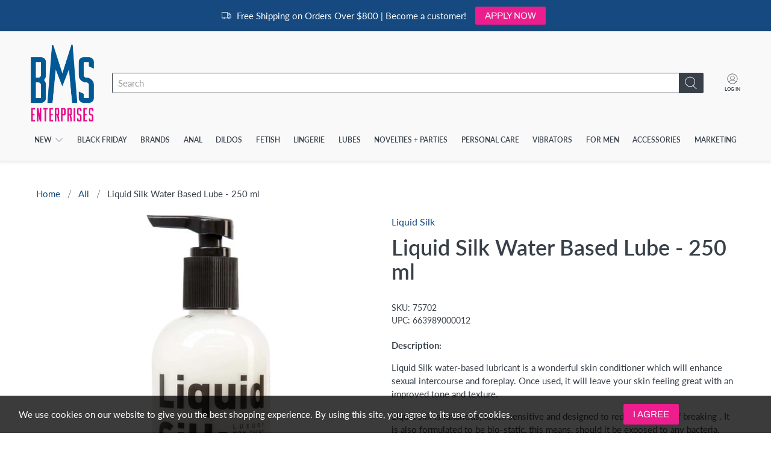

--- FILE ---
content_type: text/css
request_url: https://bmsenterprises.com/cdn/shop/t/21/assets/custom-styles.css?v=142178050437868254721742324387
body_size: 2218
content:
/** Shopify CDN: Minification failed

Line 258:1 Unexpected ";"
Line 365:29 Comments in CSS use "/* ... */" instead of "//"
Line 450:2 Comments in CSS use "/* ... */" instead of "//"

**/
/* Sub-Footer Menu Dividers */
#vertical-divider-spacing {
  padding-right: 5px;
  padding-left: 5px;
}

/* Centre Sub-Footer Content */
.footer__extra-content {
  text-align: center;
}

/* Save Cart Button */
#dh_save-cart-button.button.button--secondary {
  width: 100%;
  min-height: 42px;
  background-color: #16497F;
  height: 40px;
  margin-bottom: 10px;
  border-radius: 2px;
}

/* Clear Cart Button */
#dh_clear-cart-button.button.button--secondary {
  width: 100%;
  min-height: 42px;
  background-color: #38404A;
  height: 40px;
  margin-bottom: 10px;
  border-radius: 2px;
}

@media only screen and (max-width: 798px) {
  #dh_save-cart-button.button.button--secondary,
  #dh_clear-cart-button.button.button--secondary {
    height: 52px;
  } 
}

/* Clear Cart Modal Confirmation */
#dh_clear-cart-modal {
  display: none;
  position: fixed;
  z-index: 100;
  left: 0;
  top: 0;
  width: 100%;
  height: 100%;
  overflow: auto;
  background-color: rgb(0,0,0);
  background-color: rgba(0,0,0,0.8);
}

#dh_clear-cart-modal-content {
  background-color: white;
  margin: 10% auto;
  padding: 20px;
  border: 1px solid #888;
  border-radius: 2px;
  width: 80%;
  text-align: center;
}

#dh_clear-cart-modal-content p {
  font-size: 26px;
  padding: 50px 0;
  font-weight: 600;
}

#dh_clear-cart-modal-close {
  color: #384049;
  float: right;
  font-size: 20px;
  font-weight: 600;
  padding-right: 16px;
}

#dh_clear-cart-modal-close:hover,
#dh_clear-cart-modal-close:focus {
  color: black;
  text-decoration: none;
  cursor: pointer;
}

#dh_clear-cart-button-confirm {
  margin-bottom: 30px;
  height: 50px;
  padding: 20px;
}

/* Saved Carts Button on Cart Page */
.dh_saved-carts-button-cart-page {
  margin-bottom: 20px; 
}

/* Saved Carts Button */
.dh_saved-carts-button {
  margin: 15px 0px 15px 0px;
}

/* Quick Order Button */
.dh_quick-order-button {
  margin: 15px 0px 15px 0px;
}

/* Already in Cart Notice */
.dh_already-in-cart-notice {
    padding: 5px 10px 5px 10px;
    background-color: #f9f9fa;
    color: #384049;
    font-size: 12px;
    border: solid 1px #d3d3d3;
    border-radius: 0px 0px 2px 2px;
    margin-left: 20px;
    margin-right: 20px;
    margin-right: 2;
    text-align: center;
    border-top: none;
    margin-bottom: 50px;
}

/* Header Cart Total */
.dh_header-cart-total a {
  font-size: 18px;
  color: #384049;
  border-bottom: 1px solid #EC1D8C;
  padding-right: 1px;
  margin-bottom: 2px;
  margin-left: 10px;
}

/* Cart Page Summery Box */
.cart__cost-summary {
  border-radius: 2px;
  background-color: #F9F9FA;
}

/* Cart Page Note Field */
#note {
  border-radius: 2px;
}

/* Header Search Field */
.header__search-bar input {
  border-radius: 2px 0px 0px 2px;
  border-color: #384049;
}

/* Header Search Field Icon */
#shopify-section-header-search-focus .header__search-button {
  border-radius: 0px 2px 2px 0px;
}

/* Sub-Footer Background Colour */
.footer__container {
  background-color: #F9F9FA;
}

/* Sub-Footer Text Colour */
.footer__credits a {
  color: #384049;
}

/* Sub-Footer Text Hover Colour */
.footer__credits a:hover {
  color: #D81A7D;
}

/* Secondary Button Rounded Corners */
.button--secondary {
  border-radius: 2px;
}

/* Input Field Rounded Corners */
.input.is-secondary-btn-style {
  border-radius: 2px;
}

/* Desktop Header Drop Shadow */
#header {
  -webkit-box-shadow: 0px 0px 5px 3px rgba(56,64,73,.10);
  -moz-box-shadow: 0px 0px 5px 3px rgba(56,64,73,.10);
  box-shadow: 0px 0px 5px 3px rgba(56,64,73,.10);
  padding-bottom: 10px;
}

/* Mobile Header Drop Shadow */
.mobile-header {
  -webkit-box-shadow: 0px 0px 5px 3px rgba(56,64,73,.10);
  -moz-box-shadow: 0px 0px 5px 3px rgba(56,64,73,.20);
  box-shadow: 0px 0px 5px 3px rgba(56,64,73,.20);
}

/* Footer Drop Shadow */
.footer__container  {
  -webkit-box-shadow: 0px 0px 5px 3px rgba(56,64,73,.10);
  -moz-box-shadow: 0px 0px 5px 3px rgba(56,64,73,.10);
  box-shadow: 0px 0px 5px 3px rgba(56,64,73,.10);
}

/* Cart Page No Access Notice */
.dh_no-access-notice {
  margin-top: 100px;
  margin-bottom: 100px;
  margin-left: auto;
  margin-right: auto;
  width: 50%;
  text-align: center;
}

/* No Access Button */
.dh_no-access-button {
  margin-top: 20px;
}

/* Saved Carts Page Customization */
.aasaved-carts .responsive-table {
  width: 100%;
}

.aasaved-carts .responsive-table thead tr {
  height: 40px;
}

.aasaved-carts-totals-add {
  color: #f9f9fa;
  background-color: #16497f;
  border-color: rgba(0,0,0,0);
  border-radius: 2px;
  height: 33.25px;
  text-transform: uppercase;
  transition: background 0.2s ease-in-out;
}

.aasaved-carts-totals-add:hover {
  background-color: #0b2a5b;
}

.btn {
  color: #f9f9fa;
  background-color: #16497f;
  border-color: rgba(0,0,0,0);
  border-radius: 2px;
  padding-left: 20px;
  padding-right: 20px;
  text-transform: uppercase;
  transition: background 0.2s ease-in-out;
}

.btn:hover {
  background-color: #0b2a5b
};

.aasaved-carts-totals {
  border-radius: 2px; 
}

/* Center Footer Contents (Mobile-Only) */
@media only screen and (max-width: 798px) {
  .footer__container {
    text-align: center;
  }
}

/* Fix Footer Spacing (Mobile-Only) */
@media only screen and (max-width: 798px) {
  .footer__block {
    padding-bottom: 20px;
  }
}

/* Product Page SKU and Barcode Block */
@media only screen and (max-width: 798px) {
  .dh_sku-and-barcode-block {
    margin-top: 55px;
    font-size: 14px;
  }
}
@media only screen and (min-width: 799px) {
  .dh_sku-and-barcode-block {
    margin-top: 30px;
    font-size: 14px;
  }
}

/* Spacing for Vendor on Product Pages */
.dh_product-page-vendor {
  margin-bottom: 10px;
  font-size: 16px;
}

/* Cart Page Spacing for Message  */
.cart__cart-message {
  margin-top: 0px;
  margin-bottom: 20px;
  text-align: left;
}

/* Cart Page Notice  */
.dh_cart-notice {
  width: fit-content;
  padding: 20px 30px 20px 30px;
  border: 1px solid #F9F9FA;
  border-radius: 2px;
  margin-left: auto;
  margin-right: auto;
  text-align: center;
  line-height: 2;
  background-color: #F9F9FA;
}

/* Cart Page Notice Variables */
.dh_notice-variables {
  font-weight: 800;
  border-bottom: 1px solid #ec1d8c;
  padding-right: 1px;
}

section.dh_registration-page {
  margin: 40px 40px 40px 40px;
  text-align: center
}

.dh_registration-page h2 {
  margin-bottom: 20px;
  font-weight: 800;
}

.dh_registration-page h3 {
  margin-bottom: 10px;
}

/* --- Cart Page Notice Variables --- */
.dh_legacy-sku {
  color: #B2B6BA;
}

/* --- Flyers Page --- */
.dh-view-pdf-button {
  padding: 10px 20px 10px 20px;
}

section.details__page {
  margin-bottom: 40px;
}

.container {
  padding-left: 10px;
  padding-right: 10px;
}

/* --- Contact Page --- */
#shopify-section-page-contact__main .contact-form__form {
  border: 1px solid #D3D3D3;
  border-radius: 2px;
}

.dh-brands-redbox {
  background-color: #EB018A; // #F9F9FA;
  display: block;
  min-width: 100%;
  min-height: 100%;
  position: relative;
  z-index: 0;
  border: 2px #F9F9FA solid;
  border-radius: 4px;
/*   -o-transition:.5s;
  -ms-transition:.5s;
  -moz-transition:.5s;
  -webkit-transition:.5s;
  transition:.5s; */
}

.list-collection__thumbnail .product-wrap:hover svg {
  @include prefix(transform, none, ms webkit spec);
}

.list-collection__thumbnail .collection-info__caption-wrapper {
  margin-left: auto;
  margin-right: auto;
}

@media only screen and (min-width: 799px) {
  .list-collection__thumbnail .collection-info__caption-wrapper {
    margin-bottom: 20px;
  }
}

@media only screen and (min-width: 899px) {
  .list-collection__thumbnail .collection-info__caption-wrapper {
    margin-bottom: 25px;
  }
}

@media only screen and (min-width: 999px) {
  .list-collection__thumbnail .collection-info__caption-wrapper {
    margin-bottom: 35px;
  }
}

@media only screen and (min-width: 1099px) {
  .list-collection__thumbnail .collection-info__caption-wrapper {
    margin-bottom: 45px;
  }
}

@media only screen and (min-width: 1199px) {
  .list-collection__thumbnail .collection-info__caption-wrapper {
    margin-bottom: 55px;
  }
}

@media only screen and (min-width: 1299px) {
  .list-collection__thumbnail .collection-info__caption-wrapper {
    margin-bottom: 65px;
  }
}

@media only screen and (max-width: 1015px) {
  .product-wrap .button--secondary {
    font-size: 0.75rem;
  }
}

.product-wrap .button--secondary {
  background-color: #EB018A;
}

#shopify-section-collection-subcollection__main .product-wrap .collection-thumbnail-overlay {
  background-color: white;
}

.dh-brands-redbox .collection-info__caption-wrapper {
  padding-bottom: 25%;
}

.list-collection__thumbnail .product-wrap:hover img, .list-collection__thumbnail .product-wrap:hover svg {
  -ms-transform: scale(1.0);
  -webkit-transform: scale(1.0);
  transform: scale(1.0);
}

.product-wrap {
  //border: 1px solid #C6C9CC;
}

body.announcement-bar--visible .aasaved-carts {
  padding-left: 10px;
  padding-right: 10px;
}

body.announcement-bar--visible [data-react-class] {
  max-width: 1200px;
  width: 95%;
  margin-left: auto;
  margin-right: auto;
}

body.announcement-bar--visible .aasaved-carts>div,
body.announcement-bar--visible .aasaved-carts>form,
body.announcement-bar--visible .aasaved-carts>header {
  padding-left: 10px;
  padding-right: 10px;
}

.footer .social-icons li {
  padding-right: 15px;
}

.footer .social-icons li:last-child {
  padding-right: 0px;
}

@media only screen and (max-width: 799px) {
  .footer .social-icons {
    margin-left: auto;
	margin-right: auto;
  }
  
  .dh-footer-flag {
    text-align: center;
  }
  
  .footer .dh-footer-flag ul,
  .footer .dh-footer-flag ul li {
    display: inline-block;
  }
  
}

@media only screen and (min-width: 799px) { 
  .register.one-half.medium-down--one-whole.column.has-padding-bottom {
    margin-left: auto;
    margin-right: auto;
  }

  .register__image.one-half.medium-down--one-whole.column.is-order-aligned-right {
    display: none;
  }
}

.announcement-bar .padding {
  display: none;
}

.dh_flyer-page-no-access-message {
  text-align: center;
  font-size: 18px
}

.shopify-section.newsletter .newsletter-form .button--secondary {
  background-color: #ec1d8c;
}
.shopify-section.newsletter .newsletter-form .button--secondary:hover {
  background-color: #ca1588;
}

.product-gallery__thumbnails--bottom-thumbnails {
  -webkit-justify-content: left;
  -moz-justify-content: left;
  -ms-justify-content: left;
  justify-content: left;
  -ms-flex-pack: left;
}

div.MagicToolboxContainer .MagicToolboxSelectorsContainer {
   text-align: left;
}

.shopify-section.newsletter .section.has-background {
  width: calc(95% - 44px);
  max-width: calc(1200px - 44px);
}


/* .product-wrap.dh-image-overlay:hover {
  transition: all 0.3s ease-in-out;
  opacity: 0;
}
 */
.product-wrap.dh-image-overlay .image__container:hover {
  transition: all 0.3s ease-in-out;
  opacity: 0.0;
  cursor: pointer;
}

/* Customer Guest/Customer Banner */
.dh_guest-customer-section {
  margin-bottom: 100px;
  margin: auto;
  width: auto;
  background-color: aqua;
  width: calc(95% - 44px);
  max-width: calc(1200px - 44px);
  }

@media only screen and (min-width: 799px) {
  .dh_mobile {
  	display: none;
  }
}

@media only screen and (max-width: 798px) {
  .dh_desktop {
    display: none;
  }
}

.guest-banner, .customer-banner {
    text-align: center;
    background-size: cover;
    background-repeat: no-repeat;
    background-position: center;
    margin-bottom: 50px;
  }

@media only screen and (min-width: 799px) {
  .guest-banner {
    height: 300px;
    padding-top: 100px;
  }
  .customer-banner {
    height: 300px;
    padding-top: 100px;
  }
}

@media only screen and (max-width: 798px) {
  .guest-banner {
    height: 600px;
    padding-top: 220px;
  }
  .customer-banner {
    height: 600px;
    padding-top: 60px;
  }
}

h2.guest-customer-header {
  color: #ffffff;
  margin-bottom: 20px;
}

.aasaved-carts.responsive-table input.aa-qty-input {
  max-width: 50px;
}

@media only screen and (min-width: 799px) {
  .dh-right-spacer {
    float: right;
    width: 50%;
  }
}

.dh-right-spacer h2.guest-customer-header  {
  color: black;
}

.customer-banner .dh-right-spacer> p > a.button.button--primary {
  background-color: black;
}

.shopify-section.index-sections [id^=shopify-section-].shopify-section.collection-list .collection-thumbnail-overlay {
  background-color: rgba(0, 0, 0, 0) !important;
}

#dh-collection-list-titles {
  font-size: 24px;
}

section.section .container .column div.product-wrap:not(.dh-image-overlay) > a.collection-info__caption {
  z-index: 4;
}

.cart__checkout #savecart {
  display: none;
}

.product-thumbnail__sold-out.sold-out {
  font-weight: 800;
  color: #5b0f00;
}

span.sold_out {
  font-weight: 800;
  color: #5b0f00;
}

.product-thumbnail__vendor {
  padding-top: 4px;
}

.dh-collection-add-to-cart-wrapper > .dh-quantity,
.dh-collection-add-to-cart-wrapper > .dh-button {
  min-width: 100%;
}

.dh-collection-add-to-cart-wrapper > .dh-quantity > input.dh-collection-product-quantity-field {
/*   float:right; */
  text-align: center;
  width: 70%;
  border: 1px solid #d3d3d3;
  background-color: #f9f9fa;
  border-radius: 0px 0px 2px 2px;
  margin-bottom: 2px;
  margin-left: 10%;
  margin-right: 10%;
  height: 24px;
  padding-left: 5%;
}

.dh-collection-add-to-cart-wrapper > .dh-quantity > input.dh-collection-product-quantity-field.dh-disabled {
  color: #D3D3D3;
}


@media only screen and (min-width: 799px) {
  .dh-collection-add-to-cart-wrapper > .dh-quantity > input.dh-collection-product-quantity-field {
    padding-left: 10%;
  }
}

.dh-collection-add-to-cart-wrapper > .dh-button > button.dh-collection-add-to-cart-button {
  width: 90%;
  background-color: #ec1d8c;
  border: 0px;
  color: #fff;
  height: 30px;
  border-radius: 2px;
  margin-bottom: -1px;
  z-index: 10;
  position: relative;
}

.dh-collection-add-to-cart-wrapper > .dh-button > button.dh-collection-add-to-cart-button:hover {
  background-color: #CA1489;
  cursor: pointer;
} 

.dh-collection-add-to-cart-wrapper > .dh-button > button.dh-collection-add-to-cart-button.dh-disabled {
  background-color: #f9f9fa;
  border: 1px solid #d3d3d3;
  color: #d3d3d3;
}

.dh-collection-add-to-cart-wrapper > .dh-button > button.dh-collection-add-to-cart-button.dh-disabled:hover {
  cursor: default;
}



/* --- FORM ERRORS --- */

.errors {
  color: red;
  font-weight: bold;
}



/* --- BMS HOMEPAGE BANNER --- */

.dh_bms-brands-banner {
  padding-left: 22px;
  padding-right: 22px;
}